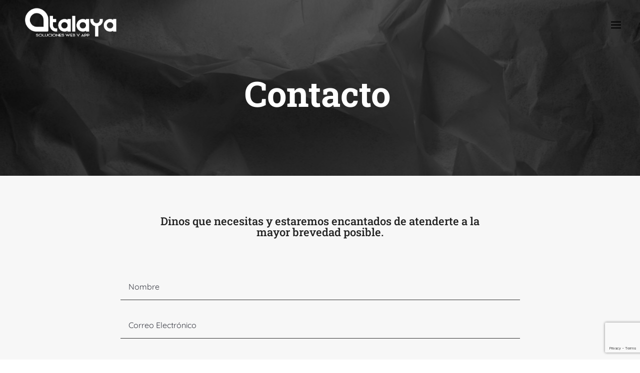

--- FILE ---
content_type: text/html; charset=utf-8
request_url: https://www.google.com/recaptcha/api2/anchor?ar=1&k=6Ld3qH4bAAAAAKD96vur602NKGmcE_zm53cjszJa&co=aHR0cHM6Ly9hdGFsYXlhaXQuY29tOjQ0Mw..&hl=en&v=PoyoqOPhxBO7pBk68S4YbpHZ&size=invisible&anchor-ms=20000&execute-ms=30000&cb=pmyl0gwtmkt
body_size: 48606
content:
<!DOCTYPE HTML><html dir="ltr" lang="en"><head><meta http-equiv="Content-Type" content="text/html; charset=UTF-8">
<meta http-equiv="X-UA-Compatible" content="IE=edge">
<title>reCAPTCHA</title>
<style type="text/css">
/* cyrillic-ext */
@font-face {
  font-family: 'Roboto';
  font-style: normal;
  font-weight: 400;
  font-stretch: 100%;
  src: url(//fonts.gstatic.com/s/roboto/v48/KFO7CnqEu92Fr1ME7kSn66aGLdTylUAMa3GUBHMdazTgWw.woff2) format('woff2');
  unicode-range: U+0460-052F, U+1C80-1C8A, U+20B4, U+2DE0-2DFF, U+A640-A69F, U+FE2E-FE2F;
}
/* cyrillic */
@font-face {
  font-family: 'Roboto';
  font-style: normal;
  font-weight: 400;
  font-stretch: 100%;
  src: url(//fonts.gstatic.com/s/roboto/v48/KFO7CnqEu92Fr1ME7kSn66aGLdTylUAMa3iUBHMdazTgWw.woff2) format('woff2');
  unicode-range: U+0301, U+0400-045F, U+0490-0491, U+04B0-04B1, U+2116;
}
/* greek-ext */
@font-face {
  font-family: 'Roboto';
  font-style: normal;
  font-weight: 400;
  font-stretch: 100%;
  src: url(//fonts.gstatic.com/s/roboto/v48/KFO7CnqEu92Fr1ME7kSn66aGLdTylUAMa3CUBHMdazTgWw.woff2) format('woff2');
  unicode-range: U+1F00-1FFF;
}
/* greek */
@font-face {
  font-family: 'Roboto';
  font-style: normal;
  font-weight: 400;
  font-stretch: 100%;
  src: url(//fonts.gstatic.com/s/roboto/v48/KFO7CnqEu92Fr1ME7kSn66aGLdTylUAMa3-UBHMdazTgWw.woff2) format('woff2');
  unicode-range: U+0370-0377, U+037A-037F, U+0384-038A, U+038C, U+038E-03A1, U+03A3-03FF;
}
/* math */
@font-face {
  font-family: 'Roboto';
  font-style: normal;
  font-weight: 400;
  font-stretch: 100%;
  src: url(//fonts.gstatic.com/s/roboto/v48/KFO7CnqEu92Fr1ME7kSn66aGLdTylUAMawCUBHMdazTgWw.woff2) format('woff2');
  unicode-range: U+0302-0303, U+0305, U+0307-0308, U+0310, U+0312, U+0315, U+031A, U+0326-0327, U+032C, U+032F-0330, U+0332-0333, U+0338, U+033A, U+0346, U+034D, U+0391-03A1, U+03A3-03A9, U+03B1-03C9, U+03D1, U+03D5-03D6, U+03F0-03F1, U+03F4-03F5, U+2016-2017, U+2034-2038, U+203C, U+2040, U+2043, U+2047, U+2050, U+2057, U+205F, U+2070-2071, U+2074-208E, U+2090-209C, U+20D0-20DC, U+20E1, U+20E5-20EF, U+2100-2112, U+2114-2115, U+2117-2121, U+2123-214F, U+2190, U+2192, U+2194-21AE, U+21B0-21E5, U+21F1-21F2, U+21F4-2211, U+2213-2214, U+2216-22FF, U+2308-230B, U+2310, U+2319, U+231C-2321, U+2336-237A, U+237C, U+2395, U+239B-23B7, U+23D0, U+23DC-23E1, U+2474-2475, U+25AF, U+25B3, U+25B7, U+25BD, U+25C1, U+25CA, U+25CC, U+25FB, U+266D-266F, U+27C0-27FF, U+2900-2AFF, U+2B0E-2B11, U+2B30-2B4C, U+2BFE, U+3030, U+FF5B, U+FF5D, U+1D400-1D7FF, U+1EE00-1EEFF;
}
/* symbols */
@font-face {
  font-family: 'Roboto';
  font-style: normal;
  font-weight: 400;
  font-stretch: 100%;
  src: url(//fonts.gstatic.com/s/roboto/v48/KFO7CnqEu92Fr1ME7kSn66aGLdTylUAMaxKUBHMdazTgWw.woff2) format('woff2');
  unicode-range: U+0001-000C, U+000E-001F, U+007F-009F, U+20DD-20E0, U+20E2-20E4, U+2150-218F, U+2190, U+2192, U+2194-2199, U+21AF, U+21E6-21F0, U+21F3, U+2218-2219, U+2299, U+22C4-22C6, U+2300-243F, U+2440-244A, U+2460-24FF, U+25A0-27BF, U+2800-28FF, U+2921-2922, U+2981, U+29BF, U+29EB, U+2B00-2BFF, U+4DC0-4DFF, U+FFF9-FFFB, U+10140-1018E, U+10190-1019C, U+101A0, U+101D0-101FD, U+102E0-102FB, U+10E60-10E7E, U+1D2C0-1D2D3, U+1D2E0-1D37F, U+1F000-1F0FF, U+1F100-1F1AD, U+1F1E6-1F1FF, U+1F30D-1F30F, U+1F315, U+1F31C, U+1F31E, U+1F320-1F32C, U+1F336, U+1F378, U+1F37D, U+1F382, U+1F393-1F39F, U+1F3A7-1F3A8, U+1F3AC-1F3AF, U+1F3C2, U+1F3C4-1F3C6, U+1F3CA-1F3CE, U+1F3D4-1F3E0, U+1F3ED, U+1F3F1-1F3F3, U+1F3F5-1F3F7, U+1F408, U+1F415, U+1F41F, U+1F426, U+1F43F, U+1F441-1F442, U+1F444, U+1F446-1F449, U+1F44C-1F44E, U+1F453, U+1F46A, U+1F47D, U+1F4A3, U+1F4B0, U+1F4B3, U+1F4B9, U+1F4BB, U+1F4BF, U+1F4C8-1F4CB, U+1F4D6, U+1F4DA, U+1F4DF, U+1F4E3-1F4E6, U+1F4EA-1F4ED, U+1F4F7, U+1F4F9-1F4FB, U+1F4FD-1F4FE, U+1F503, U+1F507-1F50B, U+1F50D, U+1F512-1F513, U+1F53E-1F54A, U+1F54F-1F5FA, U+1F610, U+1F650-1F67F, U+1F687, U+1F68D, U+1F691, U+1F694, U+1F698, U+1F6AD, U+1F6B2, U+1F6B9-1F6BA, U+1F6BC, U+1F6C6-1F6CF, U+1F6D3-1F6D7, U+1F6E0-1F6EA, U+1F6F0-1F6F3, U+1F6F7-1F6FC, U+1F700-1F7FF, U+1F800-1F80B, U+1F810-1F847, U+1F850-1F859, U+1F860-1F887, U+1F890-1F8AD, U+1F8B0-1F8BB, U+1F8C0-1F8C1, U+1F900-1F90B, U+1F93B, U+1F946, U+1F984, U+1F996, U+1F9E9, U+1FA00-1FA6F, U+1FA70-1FA7C, U+1FA80-1FA89, U+1FA8F-1FAC6, U+1FACE-1FADC, U+1FADF-1FAE9, U+1FAF0-1FAF8, U+1FB00-1FBFF;
}
/* vietnamese */
@font-face {
  font-family: 'Roboto';
  font-style: normal;
  font-weight: 400;
  font-stretch: 100%;
  src: url(//fonts.gstatic.com/s/roboto/v48/KFO7CnqEu92Fr1ME7kSn66aGLdTylUAMa3OUBHMdazTgWw.woff2) format('woff2');
  unicode-range: U+0102-0103, U+0110-0111, U+0128-0129, U+0168-0169, U+01A0-01A1, U+01AF-01B0, U+0300-0301, U+0303-0304, U+0308-0309, U+0323, U+0329, U+1EA0-1EF9, U+20AB;
}
/* latin-ext */
@font-face {
  font-family: 'Roboto';
  font-style: normal;
  font-weight: 400;
  font-stretch: 100%;
  src: url(//fonts.gstatic.com/s/roboto/v48/KFO7CnqEu92Fr1ME7kSn66aGLdTylUAMa3KUBHMdazTgWw.woff2) format('woff2');
  unicode-range: U+0100-02BA, U+02BD-02C5, U+02C7-02CC, U+02CE-02D7, U+02DD-02FF, U+0304, U+0308, U+0329, U+1D00-1DBF, U+1E00-1E9F, U+1EF2-1EFF, U+2020, U+20A0-20AB, U+20AD-20C0, U+2113, U+2C60-2C7F, U+A720-A7FF;
}
/* latin */
@font-face {
  font-family: 'Roboto';
  font-style: normal;
  font-weight: 400;
  font-stretch: 100%;
  src: url(//fonts.gstatic.com/s/roboto/v48/KFO7CnqEu92Fr1ME7kSn66aGLdTylUAMa3yUBHMdazQ.woff2) format('woff2');
  unicode-range: U+0000-00FF, U+0131, U+0152-0153, U+02BB-02BC, U+02C6, U+02DA, U+02DC, U+0304, U+0308, U+0329, U+2000-206F, U+20AC, U+2122, U+2191, U+2193, U+2212, U+2215, U+FEFF, U+FFFD;
}
/* cyrillic-ext */
@font-face {
  font-family: 'Roboto';
  font-style: normal;
  font-weight: 500;
  font-stretch: 100%;
  src: url(//fonts.gstatic.com/s/roboto/v48/KFO7CnqEu92Fr1ME7kSn66aGLdTylUAMa3GUBHMdazTgWw.woff2) format('woff2');
  unicode-range: U+0460-052F, U+1C80-1C8A, U+20B4, U+2DE0-2DFF, U+A640-A69F, U+FE2E-FE2F;
}
/* cyrillic */
@font-face {
  font-family: 'Roboto';
  font-style: normal;
  font-weight: 500;
  font-stretch: 100%;
  src: url(//fonts.gstatic.com/s/roboto/v48/KFO7CnqEu92Fr1ME7kSn66aGLdTylUAMa3iUBHMdazTgWw.woff2) format('woff2');
  unicode-range: U+0301, U+0400-045F, U+0490-0491, U+04B0-04B1, U+2116;
}
/* greek-ext */
@font-face {
  font-family: 'Roboto';
  font-style: normal;
  font-weight: 500;
  font-stretch: 100%;
  src: url(//fonts.gstatic.com/s/roboto/v48/KFO7CnqEu92Fr1ME7kSn66aGLdTylUAMa3CUBHMdazTgWw.woff2) format('woff2');
  unicode-range: U+1F00-1FFF;
}
/* greek */
@font-face {
  font-family: 'Roboto';
  font-style: normal;
  font-weight: 500;
  font-stretch: 100%;
  src: url(//fonts.gstatic.com/s/roboto/v48/KFO7CnqEu92Fr1ME7kSn66aGLdTylUAMa3-UBHMdazTgWw.woff2) format('woff2');
  unicode-range: U+0370-0377, U+037A-037F, U+0384-038A, U+038C, U+038E-03A1, U+03A3-03FF;
}
/* math */
@font-face {
  font-family: 'Roboto';
  font-style: normal;
  font-weight: 500;
  font-stretch: 100%;
  src: url(//fonts.gstatic.com/s/roboto/v48/KFO7CnqEu92Fr1ME7kSn66aGLdTylUAMawCUBHMdazTgWw.woff2) format('woff2');
  unicode-range: U+0302-0303, U+0305, U+0307-0308, U+0310, U+0312, U+0315, U+031A, U+0326-0327, U+032C, U+032F-0330, U+0332-0333, U+0338, U+033A, U+0346, U+034D, U+0391-03A1, U+03A3-03A9, U+03B1-03C9, U+03D1, U+03D5-03D6, U+03F0-03F1, U+03F4-03F5, U+2016-2017, U+2034-2038, U+203C, U+2040, U+2043, U+2047, U+2050, U+2057, U+205F, U+2070-2071, U+2074-208E, U+2090-209C, U+20D0-20DC, U+20E1, U+20E5-20EF, U+2100-2112, U+2114-2115, U+2117-2121, U+2123-214F, U+2190, U+2192, U+2194-21AE, U+21B0-21E5, U+21F1-21F2, U+21F4-2211, U+2213-2214, U+2216-22FF, U+2308-230B, U+2310, U+2319, U+231C-2321, U+2336-237A, U+237C, U+2395, U+239B-23B7, U+23D0, U+23DC-23E1, U+2474-2475, U+25AF, U+25B3, U+25B7, U+25BD, U+25C1, U+25CA, U+25CC, U+25FB, U+266D-266F, U+27C0-27FF, U+2900-2AFF, U+2B0E-2B11, U+2B30-2B4C, U+2BFE, U+3030, U+FF5B, U+FF5D, U+1D400-1D7FF, U+1EE00-1EEFF;
}
/* symbols */
@font-face {
  font-family: 'Roboto';
  font-style: normal;
  font-weight: 500;
  font-stretch: 100%;
  src: url(//fonts.gstatic.com/s/roboto/v48/KFO7CnqEu92Fr1ME7kSn66aGLdTylUAMaxKUBHMdazTgWw.woff2) format('woff2');
  unicode-range: U+0001-000C, U+000E-001F, U+007F-009F, U+20DD-20E0, U+20E2-20E4, U+2150-218F, U+2190, U+2192, U+2194-2199, U+21AF, U+21E6-21F0, U+21F3, U+2218-2219, U+2299, U+22C4-22C6, U+2300-243F, U+2440-244A, U+2460-24FF, U+25A0-27BF, U+2800-28FF, U+2921-2922, U+2981, U+29BF, U+29EB, U+2B00-2BFF, U+4DC0-4DFF, U+FFF9-FFFB, U+10140-1018E, U+10190-1019C, U+101A0, U+101D0-101FD, U+102E0-102FB, U+10E60-10E7E, U+1D2C0-1D2D3, U+1D2E0-1D37F, U+1F000-1F0FF, U+1F100-1F1AD, U+1F1E6-1F1FF, U+1F30D-1F30F, U+1F315, U+1F31C, U+1F31E, U+1F320-1F32C, U+1F336, U+1F378, U+1F37D, U+1F382, U+1F393-1F39F, U+1F3A7-1F3A8, U+1F3AC-1F3AF, U+1F3C2, U+1F3C4-1F3C6, U+1F3CA-1F3CE, U+1F3D4-1F3E0, U+1F3ED, U+1F3F1-1F3F3, U+1F3F5-1F3F7, U+1F408, U+1F415, U+1F41F, U+1F426, U+1F43F, U+1F441-1F442, U+1F444, U+1F446-1F449, U+1F44C-1F44E, U+1F453, U+1F46A, U+1F47D, U+1F4A3, U+1F4B0, U+1F4B3, U+1F4B9, U+1F4BB, U+1F4BF, U+1F4C8-1F4CB, U+1F4D6, U+1F4DA, U+1F4DF, U+1F4E3-1F4E6, U+1F4EA-1F4ED, U+1F4F7, U+1F4F9-1F4FB, U+1F4FD-1F4FE, U+1F503, U+1F507-1F50B, U+1F50D, U+1F512-1F513, U+1F53E-1F54A, U+1F54F-1F5FA, U+1F610, U+1F650-1F67F, U+1F687, U+1F68D, U+1F691, U+1F694, U+1F698, U+1F6AD, U+1F6B2, U+1F6B9-1F6BA, U+1F6BC, U+1F6C6-1F6CF, U+1F6D3-1F6D7, U+1F6E0-1F6EA, U+1F6F0-1F6F3, U+1F6F7-1F6FC, U+1F700-1F7FF, U+1F800-1F80B, U+1F810-1F847, U+1F850-1F859, U+1F860-1F887, U+1F890-1F8AD, U+1F8B0-1F8BB, U+1F8C0-1F8C1, U+1F900-1F90B, U+1F93B, U+1F946, U+1F984, U+1F996, U+1F9E9, U+1FA00-1FA6F, U+1FA70-1FA7C, U+1FA80-1FA89, U+1FA8F-1FAC6, U+1FACE-1FADC, U+1FADF-1FAE9, U+1FAF0-1FAF8, U+1FB00-1FBFF;
}
/* vietnamese */
@font-face {
  font-family: 'Roboto';
  font-style: normal;
  font-weight: 500;
  font-stretch: 100%;
  src: url(//fonts.gstatic.com/s/roboto/v48/KFO7CnqEu92Fr1ME7kSn66aGLdTylUAMa3OUBHMdazTgWw.woff2) format('woff2');
  unicode-range: U+0102-0103, U+0110-0111, U+0128-0129, U+0168-0169, U+01A0-01A1, U+01AF-01B0, U+0300-0301, U+0303-0304, U+0308-0309, U+0323, U+0329, U+1EA0-1EF9, U+20AB;
}
/* latin-ext */
@font-face {
  font-family: 'Roboto';
  font-style: normal;
  font-weight: 500;
  font-stretch: 100%;
  src: url(//fonts.gstatic.com/s/roboto/v48/KFO7CnqEu92Fr1ME7kSn66aGLdTylUAMa3KUBHMdazTgWw.woff2) format('woff2');
  unicode-range: U+0100-02BA, U+02BD-02C5, U+02C7-02CC, U+02CE-02D7, U+02DD-02FF, U+0304, U+0308, U+0329, U+1D00-1DBF, U+1E00-1E9F, U+1EF2-1EFF, U+2020, U+20A0-20AB, U+20AD-20C0, U+2113, U+2C60-2C7F, U+A720-A7FF;
}
/* latin */
@font-face {
  font-family: 'Roboto';
  font-style: normal;
  font-weight: 500;
  font-stretch: 100%;
  src: url(//fonts.gstatic.com/s/roboto/v48/KFO7CnqEu92Fr1ME7kSn66aGLdTylUAMa3yUBHMdazQ.woff2) format('woff2');
  unicode-range: U+0000-00FF, U+0131, U+0152-0153, U+02BB-02BC, U+02C6, U+02DA, U+02DC, U+0304, U+0308, U+0329, U+2000-206F, U+20AC, U+2122, U+2191, U+2193, U+2212, U+2215, U+FEFF, U+FFFD;
}
/* cyrillic-ext */
@font-face {
  font-family: 'Roboto';
  font-style: normal;
  font-weight: 900;
  font-stretch: 100%;
  src: url(//fonts.gstatic.com/s/roboto/v48/KFO7CnqEu92Fr1ME7kSn66aGLdTylUAMa3GUBHMdazTgWw.woff2) format('woff2');
  unicode-range: U+0460-052F, U+1C80-1C8A, U+20B4, U+2DE0-2DFF, U+A640-A69F, U+FE2E-FE2F;
}
/* cyrillic */
@font-face {
  font-family: 'Roboto';
  font-style: normal;
  font-weight: 900;
  font-stretch: 100%;
  src: url(//fonts.gstatic.com/s/roboto/v48/KFO7CnqEu92Fr1ME7kSn66aGLdTylUAMa3iUBHMdazTgWw.woff2) format('woff2');
  unicode-range: U+0301, U+0400-045F, U+0490-0491, U+04B0-04B1, U+2116;
}
/* greek-ext */
@font-face {
  font-family: 'Roboto';
  font-style: normal;
  font-weight: 900;
  font-stretch: 100%;
  src: url(//fonts.gstatic.com/s/roboto/v48/KFO7CnqEu92Fr1ME7kSn66aGLdTylUAMa3CUBHMdazTgWw.woff2) format('woff2');
  unicode-range: U+1F00-1FFF;
}
/* greek */
@font-face {
  font-family: 'Roboto';
  font-style: normal;
  font-weight: 900;
  font-stretch: 100%;
  src: url(//fonts.gstatic.com/s/roboto/v48/KFO7CnqEu92Fr1ME7kSn66aGLdTylUAMa3-UBHMdazTgWw.woff2) format('woff2');
  unicode-range: U+0370-0377, U+037A-037F, U+0384-038A, U+038C, U+038E-03A1, U+03A3-03FF;
}
/* math */
@font-face {
  font-family: 'Roboto';
  font-style: normal;
  font-weight: 900;
  font-stretch: 100%;
  src: url(//fonts.gstatic.com/s/roboto/v48/KFO7CnqEu92Fr1ME7kSn66aGLdTylUAMawCUBHMdazTgWw.woff2) format('woff2');
  unicode-range: U+0302-0303, U+0305, U+0307-0308, U+0310, U+0312, U+0315, U+031A, U+0326-0327, U+032C, U+032F-0330, U+0332-0333, U+0338, U+033A, U+0346, U+034D, U+0391-03A1, U+03A3-03A9, U+03B1-03C9, U+03D1, U+03D5-03D6, U+03F0-03F1, U+03F4-03F5, U+2016-2017, U+2034-2038, U+203C, U+2040, U+2043, U+2047, U+2050, U+2057, U+205F, U+2070-2071, U+2074-208E, U+2090-209C, U+20D0-20DC, U+20E1, U+20E5-20EF, U+2100-2112, U+2114-2115, U+2117-2121, U+2123-214F, U+2190, U+2192, U+2194-21AE, U+21B0-21E5, U+21F1-21F2, U+21F4-2211, U+2213-2214, U+2216-22FF, U+2308-230B, U+2310, U+2319, U+231C-2321, U+2336-237A, U+237C, U+2395, U+239B-23B7, U+23D0, U+23DC-23E1, U+2474-2475, U+25AF, U+25B3, U+25B7, U+25BD, U+25C1, U+25CA, U+25CC, U+25FB, U+266D-266F, U+27C0-27FF, U+2900-2AFF, U+2B0E-2B11, U+2B30-2B4C, U+2BFE, U+3030, U+FF5B, U+FF5D, U+1D400-1D7FF, U+1EE00-1EEFF;
}
/* symbols */
@font-face {
  font-family: 'Roboto';
  font-style: normal;
  font-weight: 900;
  font-stretch: 100%;
  src: url(//fonts.gstatic.com/s/roboto/v48/KFO7CnqEu92Fr1ME7kSn66aGLdTylUAMaxKUBHMdazTgWw.woff2) format('woff2');
  unicode-range: U+0001-000C, U+000E-001F, U+007F-009F, U+20DD-20E0, U+20E2-20E4, U+2150-218F, U+2190, U+2192, U+2194-2199, U+21AF, U+21E6-21F0, U+21F3, U+2218-2219, U+2299, U+22C4-22C6, U+2300-243F, U+2440-244A, U+2460-24FF, U+25A0-27BF, U+2800-28FF, U+2921-2922, U+2981, U+29BF, U+29EB, U+2B00-2BFF, U+4DC0-4DFF, U+FFF9-FFFB, U+10140-1018E, U+10190-1019C, U+101A0, U+101D0-101FD, U+102E0-102FB, U+10E60-10E7E, U+1D2C0-1D2D3, U+1D2E0-1D37F, U+1F000-1F0FF, U+1F100-1F1AD, U+1F1E6-1F1FF, U+1F30D-1F30F, U+1F315, U+1F31C, U+1F31E, U+1F320-1F32C, U+1F336, U+1F378, U+1F37D, U+1F382, U+1F393-1F39F, U+1F3A7-1F3A8, U+1F3AC-1F3AF, U+1F3C2, U+1F3C4-1F3C6, U+1F3CA-1F3CE, U+1F3D4-1F3E0, U+1F3ED, U+1F3F1-1F3F3, U+1F3F5-1F3F7, U+1F408, U+1F415, U+1F41F, U+1F426, U+1F43F, U+1F441-1F442, U+1F444, U+1F446-1F449, U+1F44C-1F44E, U+1F453, U+1F46A, U+1F47D, U+1F4A3, U+1F4B0, U+1F4B3, U+1F4B9, U+1F4BB, U+1F4BF, U+1F4C8-1F4CB, U+1F4D6, U+1F4DA, U+1F4DF, U+1F4E3-1F4E6, U+1F4EA-1F4ED, U+1F4F7, U+1F4F9-1F4FB, U+1F4FD-1F4FE, U+1F503, U+1F507-1F50B, U+1F50D, U+1F512-1F513, U+1F53E-1F54A, U+1F54F-1F5FA, U+1F610, U+1F650-1F67F, U+1F687, U+1F68D, U+1F691, U+1F694, U+1F698, U+1F6AD, U+1F6B2, U+1F6B9-1F6BA, U+1F6BC, U+1F6C6-1F6CF, U+1F6D3-1F6D7, U+1F6E0-1F6EA, U+1F6F0-1F6F3, U+1F6F7-1F6FC, U+1F700-1F7FF, U+1F800-1F80B, U+1F810-1F847, U+1F850-1F859, U+1F860-1F887, U+1F890-1F8AD, U+1F8B0-1F8BB, U+1F8C0-1F8C1, U+1F900-1F90B, U+1F93B, U+1F946, U+1F984, U+1F996, U+1F9E9, U+1FA00-1FA6F, U+1FA70-1FA7C, U+1FA80-1FA89, U+1FA8F-1FAC6, U+1FACE-1FADC, U+1FADF-1FAE9, U+1FAF0-1FAF8, U+1FB00-1FBFF;
}
/* vietnamese */
@font-face {
  font-family: 'Roboto';
  font-style: normal;
  font-weight: 900;
  font-stretch: 100%;
  src: url(//fonts.gstatic.com/s/roboto/v48/KFO7CnqEu92Fr1ME7kSn66aGLdTylUAMa3OUBHMdazTgWw.woff2) format('woff2');
  unicode-range: U+0102-0103, U+0110-0111, U+0128-0129, U+0168-0169, U+01A0-01A1, U+01AF-01B0, U+0300-0301, U+0303-0304, U+0308-0309, U+0323, U+0329, U+1EA0-1EF9, U+20AB;
}
/* latin-ext */
@font-face {
  font-family: 'Roboto';
  font-style: normal;
  font-weight: 900;
  font-stretch: 100%;
  src: url(//fonts.gstatic.com/s/roboto/v48/KFO7CnqEu92Fr1ME7kSn66aGLdTylUAMa3KUBHMdazTgWw.woff2) format('woff2');
  unicode-range: U+0100-02BA, U+02BD-02C5, U+02C7-02CC, U+02CE-02D7, U+02DD-02FF, U+0304, U+0308, U+0329, U+1D00-1DBF, U+1E00-1E9F, U+1EF2-1EFF, U+2020, U+20A0-20AB, U+20AD-20C0, U+2113, U+2C60-2C7F, U+A720-A7FF;
}
/* latin */
@font-face {
  font-family: 'Roboto';
  font-style: normal;
  font-weight: 900;
  font-stretch: 100%;
  src: url(//fonts.gstatic.com/s/roboto/v48/KFO7CnqEu92Fr1ME7kSn66aGLdTylUAMa3yUBHMdazQ.woff2) format('woff2');
  unicode-range: U+0000-00FF, U+0131, U+0152-0153, U+02BB-02BC, U+02C6, U+02DA, U+02DC, U+0304, U+0308, U+0329, U+2000-206F, U+20AC, U+2122, U+2191, U+2193, U+2212, U+2215, U+FEFF, U+FFFD;
}

</style>
<link rel="stylesheet" type="text/css" href="https://www.gstatic.com/recaptcha/releases/PoyoqOPhxBO7pBk68S4YbpHZ/styles__ltr.css">
<script nonce="iiGah0LXIoPROnAsN6Gsvg" type="text/javascript">window['__recaptcha_api'] = 'https://www.google.com/recaptcha/api2/';</script>
<script type="text/javascript" src="https://www.gstatic.com/recaptcha/releases/PoyoqOPhxBO7pBk68S4YbpHZ/recaptcha__en.js" nonce="iiGah0LXIoPROnAsN6Gsvg">
      
    </script></head>
<body><div id="rc-anchor-alert" class="rc-anchor-alert"></div>
<input type="hidden" id="recaptcha-token" value="[base64]">
<script type="text/javascript" nonce="iiGah0LXIoPROnAsN6Gsvg">
      recaptcha.anchor.Main.init("[\x22ainput\x22,[\x22bgdata\x22,\x22\x22,\[base64]/[base64]/[base64]/[base64]/[base64]/UltsKytdPUU6KEU8MjA0OD9SW2wrK109RT4+NnwxOTI6KChFJjY0NTEyKT09NTUyOTYmJk0rMTxjLmxlbmd0aCYmKGMuY2hhckNvZGVBdChNKzEpJjY0NTEyKT09NTYzMjA/[base64]/[base64]/[base64]/[base64]/[base64]/[base64]/[base64]\x22,\[base64]\\u003d\x22,\x22woYVPzk/w7VAYMK7w5RcwpHCvsKuGVvCqMKOWisow40iw61NSTPCvMOvGkPDuT0WCDwNaBIYwod8WjTDjBPDqcKhKDh3BMKALMKSwrV1WhbDgH3CkGI/w5YFUHLDpsOVwoTDrj7Dr8OKccOvw4c9GjdVKh3Dsy1CwrfDgMOUGzfDhMKPLARALcOAw7HDjsKyw6/CiBjChcOeJ2DCrMK8w4wcwovCnh3CksOqM8Opw68CO2EUwovChRhwRwHDgCUBUhAjw6AZw6XDuMOdw7UENAcjOQ40wo7DjWLChHo6OcKBECTDtMOncATDgjPDsMKWfSBndcK3w7TDnEoKw6bChsOdesOgw6fCu8ORw4dYw7bDlcKGXDzCm0RCwr3Dh8O/[base64]/Ch8O+w71TeMKsRmLCmD3DjjnClsKBCwZfY8Ojw4PCtRPCoMOxwo3Ds39DaVvCkMO3w5bChcOvwpTCnxFYwofDrsOhwrNDw7Qpw54FEGs9w4rDvcKOGQ7CgMOWRj3Dtn7DksOjBk5zwok6wq5fw4dpw7/DhQs3w6YaIcO8w5QqwrPDtxduTcObwqzDu8OsB8OVaARIZWwXURTCj8OvccONCMO6w7Y/dMOgIcOlecKIHMK3wpTCsQfDuwV8YBbCt8KWdTDDmsOlw5HCksOFUiDDkMOpfB12Rl/DmWpZwqbCgsKUdcOUVcOcw73DpzvCgHBVw5fDmcKoLBbDmEcqUSLCjUoxJCJHcnbCh2Ziwp4OwokITxVQwohCLsK8ccKOM8OawpHCgcKxwq/Cn1rChD5kw59Pw7wROjnClG/CpVMhKcOWw7siYFLDi8O4T8KJBcKwa8KxEMOTw6nDqlLChHvDh0U3McK7YMOqGcOYw4VYDSN7w4xPaQREasO+ZDdPNMKtZWk7w5zCqD8mZzJiPsOAwqsqUiPCrsOOMMO2wp3DnjY4T8Ohw5gFQ8O5aToKwrFCQB/[base64]/[base64]/[base64]/Dt8Oew7QzwrZYw68WNhrCnMK6F8KROcO1cEbDoWLDoMK8w6/Dv3AAwr9nw7nDn8OwwqYpwqfCksKSe8KAe8KZE8KuYlPDhXNXwobDl2VnagbCkMOAY0lGEMOPCsKsw4dSb17Du8KXCMOIXybDiXbCqcKdw7DCq05HwpUawp1Aw6fDrgXCusK/[base64]/w7t0ACl5RcOfwpTCp8O+w4fCmzbCnBs+CMKFW8KYVcKpwq/CjsO8DjXDsXJ9AxnDhcOvCcOIKUs/VsOcRl7DlcKCLcKGwpTClMOvO8KYw6TDh17DrCfDq17CrsO/wpTDs8KueTQwR0wRKQrCo8Kdw4jDtcKww7vDkMKKasOqH2x8XkAwwo56YMOBMw7DtcKywrk0w5/CtnUzwqTCjcK5wrbCmgXDnMK9wrLCtcOzwrhVwrRjLcKywqHDlsK6NsOXOMOuwpDCs8O7IHbChzPDrEHCh8OIw6ciG0dOMcK3wqIyN8KGwpnDsMO9SA7DkcO+VcO0woTCuMKuTMK8aA8CXnXCv8OnW8O6RExMw6DCoikDDcOzPSNzwr/Du8O/YHnDmsKTw5dWOcKRMsK3wqdRw6o+PMKfw6UzaF1NczkvM3nCscK/FcKnMVjDv8KVLMKeXX8AwpnCg8OjYcOZPiPCscOCw5IaI8Klw55fw7ghSzJXaMOoJEbDvifCksKBXsOoKCTDosO5wqhFwqgLwoXDj8OvwrzDoXwkw4w/wqk9L8KuBsOBWisKI8K3w4DCgyh3W3zDo8K0ejl8YsK4BRk9wq1ICmrCgsKIcsKjSzbDik7Cn2g8GMOQwqQmWVEJPkfDs8OnHi/ClsOXwqV/EcKfwpXDvMOPTcOiWcK9wrLCvcKjwqjDjzBWw5vDjsOWZsK9ScO1dMKNGDzDi0XDlcKRDMOxOmUIwr5/w6/CuBfDtTAzHsK2S2jCu3oRwr8XDF3DhRHCq1HCv3rDtcOCwqnDpMOowpHCly3DsmnDlsOnwrhCIMKcwpk5w7XCm29Iw4Z2MyrDonTDhMKRwqkHJ0rChXLDk8K7T2rDtAsVA2x/wqtZEMOFw7rCmsOpP8KcHzsHeCQVw4UTw7DCtMK4A2Y1BcOpw4g2w7UOSF0nPV/DmsK/aVAxWgTDsMOpw7nDv3fCp8O6PjxLAUvDncKlLEnCu8OowpbDij/DrygLSMKmw5J9w5PDpT96wonDhlIxGcOkw4h3w4Jrw7VxNcKmbMOEJsO+fMKcwoImwrkxw60CW8KrBMO6V8KSwp/[base64]/DlcOKI8KIwplLacKNeBrDjMK/[base64]/[base64]/CpVZFwo0ew7x6wqnDuMO9w6k8KMKjGVIPdEnChhlHw6Z2C3tiw6HCuMKtw5DDoXsSwoPChMOROx/DhsOzw5HDl8K6wprDrC7CocKMTMK9TsKLwrrCs8KtwrrClMKXw5TCqMK/[base64]/CisOZwrlvw4kLw7rDjxvDmDVxQ3PCs8Ouw4PCuMK5E8OGw4fDnnbDhcK0QMKoAFcLwpPCt8OYE3oBScK8cBkWw6ggwokhwrw4T8O2MXbCqcOnw5I2S8OlSCd/w7EIwrLCjTlFUcOQA0zCr8KpEnDCmcOKHjcXwrEaw7o1VcKPw5rCnsOTGcOfcQkFw5fDvMOFw68vE8KPwowHw6LDr2RXcsOaUwbDjcOrNyjDgHLCt37CicKrw73CjcOiCW/DlcOQeA8Twpt/UD5YwqJabWXCqSbDgAAVNMOQZMKrw6/[base64]/DrW9mwpt1wpcwwpEUwpFwwpc1aS/[base64]/JcKqw5jCsQ8xHHjDiRAiEWjDrX1rwonCk8Ohwq9+aBlJMMOqwovCmsOScsOpwp1PwqMSPMOqwrANXcKUNUIhGHVEwonDr8OswqHCqMOfABw1wrITUMKLZD7CoEXCgMK/wq4gIHQYwrVuw7d2E8OCBcOjw7cuTlRgQRnCocO4ZcOEWMKCF8OKw70RwoctwpnDicKSw6oXfGDDiMKBwow1J2vCuMObwrXDjcKow7dfwqQQQUbDlCPCkRfCs8Onw5DCmRIvTMKfwpTDiXRAFTXDmwh2wqJsV8ObAVlNcGbCs2dCw5djw4/DqAnDg3IJwo5vMVfCsjjCqMO0wq1VRWTCkcKaw6/Cr8Kkw6BgVMKhXA/Ds8KNEhBBwqAYCCgxGMO6HMOXOUHDh2kKB0rDqUN0wpFqf0bCiMO8JsOWwqzDhmTCqMKxw4LDuMKfZgZxwpDCkcKzw6BHwoNuIMKvTcO1ZsKlwpEpwprCukPDqMO1BxHDqk7CnsKMPQPDg8OtR8OpwojCpMOsw6xwwqFfPW/DuMOkZh4RwpbCtBHCs1/Cn0oxFzdgwr3DohMWaWbCkGrDrcOZfBFvw7NnNSYmVMKnAsOkIX/ChXzDmcOXw6A9w4JwbFp4w4giw7vCvTrCs2EXLMOLJHkGwp5NPcKYMMOnw6LChzVIwqpEw4nCmVPCt2/DqMO7BmPDmGPCjU1Kw6gHBy/CiMK3wq8oUsOlw7HDl3rClAvChDthQsKKLsOJVcKQNQEsAiRRwr01wqLDmwwpRMONwrDDqcOxwoUTVsKTOMKJw7ZMw548AMKBwr3DjQ7DvgvCqsOCSRbCt8KOC8Kiwq3CszJAGnvDrCXCjcOOwotaH8ObFcKew6FvwoZzUVPCkcOSFMKtCwd8w5TDoXREw5Z2cH/[base64]/[base64]/DnD84w6jDlMO4UgHDjcOhw5HCrcOUXhsLwpfCnx8NPGcmw5zDh8OJwqjCmWhzB2/DpRXDkcKdK8KPPSZlw6HDj8KWBsKMwrdMw7Rbw5/CpGDClmMxEQDCj8KAXsK+w7xpw5bDjFTDvAQRw7LCnCPCmMO+NQErABIZYF7DqCJZwprCkzbDscOOw5fCtyTDuMOpOcKRwozCosKWI8OaFSzDrQ8sYsOnZ3zDtsKsY8KRE8Oyw6vDnsKRwpwiwrHCjm3CghJZdSxCWQDDoXrDrcOYe8Oiw6/DjMKQwqrCl8OMwpspf2Q5BBAAQHIjYsOdwo/CnyzDtVU/wqFqw7bDhsO1w5QEw7/DtcKtTwwGw7g0MsKtAR/CpcOjGsKsOm9yw7bDszTDncKYQGIzT8OowqvDlhgMwprDqcO/w41Nw5vCuxpkDMKzSMKYB23DkcKfakpdw51Gf8O5X3jDtGMqwos9wqwSwrlWQifCqzXCjCzCtSTDm0vDpsOMFntQdTlhwqrDsWYEwqDCn8OEw6YqwozDqsOHUHQHw7BMw6RMOsKhGnTCsm/[base64]/Ct8KCw7ZidsKTBcOIaMKPGlpdwp9Wwp7Dj8Oaw4vCnB3Cl0phO2Yyw5nDjj05w6MIUcK7wrAtSsOsGkRCalkDasKSwpzChiANLMK3wo1mRMOIMcKRwoDDh1kJw5DCqcK9wqBuw5RFVMOJwo/ChSfCsMKQwrXDusKLRMKAeinDnhfCrhfDi8KLwrPChsOTw74Zwokew7fDu07ChcOswoLChFXDhMKMLUAwwr8/w54vccKbwrsdWsKrw6zDlDLDgSTDqD4hwpBswpzDmEnCiMOLSsOEwpnCrMKGw7QlGzvDjUpywoprw4Bew5g3wrlhBcO0BR/ClsKPw4/[base64]/DoGZvwp4dwr3CssOpX8KswqvCqwYeICJTeMKcwo1MaCkPwpp1YcKSwqvClMKuBU/DucOSXsKYf8KXBW0AwpTCp8O0Ul/CjMOJBhnCgMO4T8KWwopmQBzCisKBwqrDkMOGYMKdw4o0w7AgKycQN15ow7rCj8OUQnplJcOow4zCvsOTwqJ5wqXCplxxEcKdw4UlCTbCqMKvw5XDum3DpCXDusKaw7RNX0BVw7EHwrDDm8KSw5cGwqHDkxZmw4/CusOADGFbwqtsw4E/w7IEwrEPEcO/w7ZVVXQgNkjCtXsZHkUGwqHCglxjF0DDmw3DhcKOKsOTZWnCrV9oa8KJwrTCrD8KwqrCtRHCtsK9F8Kfb04BY8OVwq9OwqZAccOPU8O3HS/DscKZelUTwp7CpH1SLsOew4/ChMOIwpDCtMKrw6x3woAZwrhNw4lEw5TCqHhjwq4xECXCrMOSXsOtwpEBw7fDmCI8w5lJw77DvnDCrj3CmcKtwpNHPMOLIsKfWirCt8KLccK0w702w57CtR4xwrAPLzrDljRCwp8REEYeZV3Do8OswpPCo8OOJipGwpzCqlRlS8O0PRxZw4FAwrLCn1/CmHTDrkzCj8OowpsTwqhSwr/CksOGfsOVfwnCmMKowrEYwphJw6Zdw7pPw4ohwqJvw7IYBW9xw5wgJUsaVjDCrWIqw5vDkMKhwr/Ct8K2ccOwOsObw5ZJwp5DdWnCiSIdMXcPwpHDsgoFwr/[base64]/w5vCtkvCl8Kxw5rChh49TcKydVsXdMObAcOkworDrsOCw4Iyw5DCp8OoVVTDlmZtwrnDo3VURMK+wqN4wqXCiiLCgmp+cj0awqLDqcOCw4VOwpE4wpPDpMKWFDTDjsKlwrt/wrk2DcOnQSfCmsObwrfCjcO7wr3DgUgsw6HCkzFjwo4fQUHChMOBM3NxXCtlCMOKacKhGGp2FMO0w5jDsXF8wpcmGm/DoXRYw6zChSnDm8KKDytgwrPCv1RVw7/CikFYf1vDoBfCnjjClsObwoHDi8OyYGXDpwHDj8KbHDRXw7bChXBFwpYBRsKkAMOfRBQkw59IesKHIkgAwrsCwrzDhMOvMMK4ZgvCkSHCjxXDj2fDm8OAw4nDrsOGwrNIHMOZZApFZncvIhzCtm/CnDbDk3LDjWVAIsK/GMObwoTCqxrDh0LDpcOATDjDpsO2OMOvwojCmcKbXMOdTsKjw4clYl8Dw6PCiSTCrsKFwqPCiRXClyXDkzNkw7HCrcOqwoANJMKBw6nCqGjDm8OxNwrDnsOIwrQ/[base64]/DrcOBMjDDl8OiwrbCqSLDphJOYhksA2zCqmvCi8KzXQpcwr/[base64]/CvjYBw4PDgsOSSMKpwoJHHmU4wr9Bw5LCgcOawovCuz7CtMObcjzDvsOwwpPDkFQPw5R9wpBqBcKrwoJRwonChyhqR2N4w5fDh0XCvGM1wqEvwr3DnMKaNMK4w6knw6hxbcODw4tLwpsWw6/Do1HCucKOw7FFNA5pw6BpJl7Dll7DrAh7Cgc6w6RJBUZgwqEBPcOCXMKFwoTDnknDkcOFwrXCh8K0wqdkUnzCsQJLwosdI8O0wq7ClFV3IkjChsKyPcOBJCgHw4PDt3PCjU0EwoNtw7/[base64]/Ct8O/[base64]/DgwjDukdjwrNzw4oAw5ITXjbCl8KXY8OAwrbCscOawqR7wqpKOQoSDhNECgvDsiYdfMOEw4vClBd+KgTDtXEWR8Kuw6rDo8K6c8Ovw6tZw6xmwrXCrQZ/w6hSO1ZKCiVKE8OyDcOPwq5Gw7rDm8KPwp0MLcKewoVQEMOVwpMuKh0DwrZmw4nCrcOhCcKawrHDu8Oiw6bCvsOFQmwMPxvCiQpaM8OiwpzDjBbCkyTDjQPCvsOswrh2DCPDuEPDucKrZMOmw7gzw6dTw5/CocODwp9RdRPCtjx9WhgEwo/Du8K5A8OXwo7CtBFWwqwSKznDjcO+RcOkNcKzWcKOw7HDh0pUw73Cg8KJwr5Rwr/CkUbDq8K5acO4w6VXwqnCpCTCh2oRQzbCvsKyw4NoYFzCvF3Dp8KMVmDDhA84PhTDsAzDkcKQw6VkcTNNU8O8w4/[base64]/CuUTDjjvDssO4w4fDpGAKw57Do8KAwonDnCzCvcK0w7rDgcOWd8KiMg0RA8OeRUhABlwnwp0lw4zDrULCgnLDh8O2IwXDv0vCn8OEDMKTwonChMOsw6Muw7jDuUrCgDw/VEk4w6PDhjjDtsO/[base64]/Di8KEwpHDihQgC8OCB8KXCHbDpxvClAI4JjTDkRRTNsOdSSrDicOFwo1+PXrCqDXDogbCm8OeHsKrfMKpwpzDrsKcwoQyFVhBwrHCrcOJCsO1NxQNwoIew6HDuyEqw5zCscK6wo7CucOyw68/SXQtBMKPf8Kfw5bCucOPKUvDosKOw79cKMKMwrMGw643w6vDuMOkJ8KHenp2R8KAUTbCqcOMIk1zwo0XwoZoJcOWb8KZOBxSw5xDw6nCrcKfOw/[base64]/fhrCsgEHwolow4vCtC/CqTgpwqfDqsKWw48Xwq/[base64]/CsinCn0jCvRnCs8OuwqPDrMKzBcObw45gCMOSw4wMwodjQ8OzNBbCtQNlwqLDoMKcw7HDl17CmxLCtjNDPsOETcKIMFzDpMOtw49Lw6IGfx7DlCDCocKKw63Cr8KiwozDuMKcwpbCq2jDiHguIDbDugYzw4rDksKsCzo2DjIow5/CssO+woA4fcO3HsOzJmwywrfDgcOqwrDCj8KdSQ7CrMKIwoYow6LDsipoLsKFw4ZwCzPDhcOxN8O3OgrCp0NWF1hCS8KFa8Oewp9bA8KLwofDgj5Hw47DvcOTw7rDvsKew6HDq8KFcMKfQMO4w7p6WMKqw55UOMOyw47CkMK1YMOCwq8oIsK2woxqwpvCjsKVBMOIBl/[base64]/[base64]/SsKjM8K/woLCrcKAFTnChRxCw4HCp8Kgw67Dr8OIwo0Fw7sjwr7CmsOiw4jDksKJJsK3QCLDu8OBF8OIdGbDl8O6OlDClMOjZXDCh8K3QsO/csOTwrAPw60KwpFAwpvDgSnCsMOlV8Ojw7PDmwXDrFw+FSXCvF1UVWLDv3zCvlbDtj/[base64]/Cnj7DmzNDw4gAw4LCt3TDmcK6wrRkVkAzbMKvw7PCgcKVw7PDpsOHw4LCiGkvZ8K6w4l/w5TCscKVLkh3w7nDiFV/U8K3w73CmcO+H8Kiwp0RMcKOLsKlLjRbw4IbX8O5w5bDiFTCgcOGTWcGUBJGw4LCuxsKwo7DvQELbsKQwr4jUMKQwpXClXLDkcOjw7bDsg1BdSPDk8OnaH3DoVAEIRfChsKlwpTDq8ORw7DChGzCmMOHDR/CoMOMwo8yw6bCpVBtw4ZdLMKtT8OgwqvDgsKbaFhAw7TDnQBMcz13UsKdw4RGTMO/wrbDg3bDjwo2XcOUGT/CncO3wpDDjsKTwp/[base64]/w6rCgilkcsOWwqxOUcOJw4IUEcKEw4XDnhQ/[base64]/[base64]/ClFjDhh8zY081Fi3DhsOjw5jCnUjChjo0aA9nwoElOW4LwoHCtsKjwoVAw5xRw7XDsMK6wocqw6sewqPDgTvCmSHDhMKowoLDvW7Dj2nCg8OAwoUtw5waw4RRHsOywr/[base64]/wq/ClCfDnQ/[base64]/wotnwrkMw4RGwropD0HDsRjDi8KzJMOkw6Q6bcKwwqLCoMOAwrBvwoYzSCIywr7Du8K8LCxHVDPClMK7w70nw6FvfkE5wq/CncOAwpLCjHLDrMKtw4x0IcKHG3Nlcj1jwpDDqWnCicOQccOCwrMjwoNWw6hAbF/Ch2pYPmVOfAjCrTPDhcKNwoU1woXDlcKTGsKAwoF3w4jDhHHDty/DtjRKcnhLFcOeEDF6wrbCuw9wLsOIwrBeBXfDn3Nlwowcw6RFBgjDiGYGw7LDi8K0wpxSVcKjw50Rbh/Cnih7DVBawrzCisKcSmEQw4zDscK+wrHDusOjLcKpwrjDncKOw7llw7fDn8OSw7suwpzCl8OWw6DDkjJgw7PCvj3DgsKMYkrCml/Dp03CpmJ2E8OvYFPDvStGw7lEw7ljwqPDmGw8wqh+wpHCmcKVw61Aw57DjsK7CWprO8KgKsODAMKgw4bChlDCiXXCvR82wp/ClGDDoFMdbMKDw5TCvcKFw4DDhMOMw6PDtcKdNMK3wqvDilTDjB/DmMOtYcKAHMKPIAtLw7jDs2nDq8O2L8OjbcK/BCUzW8OmR8OjYwbDqxl/WMK1wqjDk8Kpw4XDpnUSw7F2wrcfwoxOwp3CgDbDggMUw5TDm1vCpMO/ezoMw6hww4IhwoUiHMKgwrIYHsKUwqnChcK3bMKlbjVew67Cl8K5PR1qGm/CncKkw6LCvSfDjSzCvMKQOGjDj8Omw57CkyE1WsOJwqgZbXI+fsOlwrzDkBPDtioEwoVNesKsUiJBwoPDh8OJGD8cazLDhMKsAkDCuyTCo8K1SMOCBn41wo8JaMKowpjDrmx/IcO+GsKoMETDocOEwpRqwpXDpUXDv8KYwoYSdn4Rw5XCtcKswrdnwohaZ8OhFjB3w5/CnMKJAnDCq3PCnA9YHcOJw4FyK8OOZm15wo7DiiBSasK6CsOkwqnDtcOZGMKJwoDDggzCjMONFyskLA8ndlHDh3nDi8K0AsKJLsKoQEDDl0U3KCQhAMO9w5YKw6jDriQkKnBtN8Ozwq5ZQU1MaQh/[base64]/CrsOiw43CnUoRe8K5I2fDlEzDocK1w5lcw6/[base64]/DiMOWwo1Qw6nCsh9TwohxwoIbwql3w7/DoMKrDcKzwoRuwrpCFcKvI8OHcjTCi1LCmMO+bsKETMK/wrd1w5RwUcODw5c4wohww7kzDsKww5bCu8K4c0gBw6MywofDhsKaG8O3w7zCn8Ksw4ZZwq3DpMKmw6/[base64]/[base64]/DvnwMD3LCmSsEwoVVwr/Cv39EwrJzLy9CwqQ8wpzDlcOjw63DrSU1wrUiOMOUw5kcGcK2wqXCqsKtfcKCwqAvSVE1w4LDvsK5dUrCnMOxw6ZZw4/DpHAuw7dVX8KrwoLCq8KFFMKGHBTCnwxSSlHClcO5PmTDmGjDssKlwq/Dr8Oqw7AWDBbCrW/[base64]/Dq8OHTggCXEjChwo+PAXCvsKIRE7DsB3ChnHDp1USw4tZcyjCtcOmRsKNwovCssKAw7PCtmIuAcKpQTLDj8K6w6rCkC7DmTbCiMOjVsO6SsKCw6NcwqDCtAhBGHYmw7xkwo13FmdhZHV5w44Pw6Zcw4/[base64]/Dk2nDrcKEFANkCXbDl31dw7MiwqDCuMOAw5PDm2TDpMKEJMOow77CiTgJwrTDrF7DuF18fH/DugZDwoY0OMO5w40Aw5V2wrYMw5Yew4tGDMKBw48aw4jDnxQmHQbCt8KYY8Oaf8OZwoo/E8OpJQnCmlU4wpvCuxnDlURNwoc2w6cLD10VMADDjhrDisOQAsOiRwPDqcK6wpJrHRoMw7/CsMKLWX/DlxVEwqnDn8Kiwo3DkcKoT8KSIGBhb1VSwo5cw6FFw4p4w5XCjUDDrArCpRhJwpzDhWs3wplFbXdVw6PCujrDs8OfKxJMcUzDhTDCv8KQbQnDgsOjw50VKwQ6w68Xe8KrT8KnwoFPwrUdVsOQMsKmwp9Zw67Cum/CrsO9wpBxQsOpw4NxbnXChm1BOsKsWcOZBsO7QMKwazfDoCbDjHHDh2PDrhPDu8Obw6sJwph7wozCo8K9w4bDl2lGw5VNGsOIwqDCicKvwo3CnToDRMK4B8K6w4E8DzvDocO/w5UKDcKMD8OxKEnCl8K9w6h3S1dPX27Cnx3DtcKCADDDggd4w7zCghvDqzHDisOqF1DDrj3CncOMURI5woYmw4YVS8OKZFFtw6DCt1nCkcKFMGLCu1fCuC1lwrnDlxfDl8Ozwp/CkzdAVsKgTMKpw7VKQMKZw5UnfsKKwqrCuwUnTiAEBknDlyNlwpYGRl0PciA6w4wIwpjDqBxKEcOBbxPDuSDCl2zDjMKMbsKnw7tfWh0lwrQKBmo6U8OPZE03wp7DgT18wrgpV8OUbBcGUsOFwr/CnMKdw4/DqsKNMsKJwpYta8Kgw7zDosOFwpXDmWAvVwXDrlgEwoTCknrDsRUowppwK8ORwr3DnsOsw6LCp8O0FVLDriIDw6TDk8KlCcKxw7M1w5rDsVvDnwvDgVzCgH15UsKWZi7DhgtBw5vDm3Iewrp7w6MSG17DuMOYFcKYdcKvb8OQRMKnb8OYegh/[base64]/DrMOgwrfClcOmNW7ClcKKwqHCoX/DjGbCvcOESQAHcMKWw4pew4/DrETDusO5DcKsDQ3DuXHDsMKjBcOGNmMcw6ARXsOAwpMdLcOHGzAPwqLCiMOTwpR/[base64]/[base64]/bcOfWl/[base64]/w6V7w4jCj3PCtBPDs8O7w40pwpnDqTTDmcK4w7fCowrDqMK9fMOyw6grUW3CgMK2QRgGwqJ7w63DhsKxw4fDlcO5dMKywrN0TBzDjsOTecKlU8O0WcOTwo/[base64]/CpjvCosKbw5zCv1oKIMKdQRDCi1rDtiXDgRvDhjXDjMK/w5zDhlFxwpwTfcObwonCszPCgcKES8Kfwr/DgzRgNG7DksOzwo3DsXMPGFrDv8KlecKew5Mpwo/CoMK9TkzClm7Doz/Cu8KZwpTDgHZZeMObNMORIcKawrdrwoHDgTLDssO+wpECIcKoJ8KpaMKTGMKWw6dAw6tSwr8oV8OIwq3Do8K/w7towqzDk8Ofw699wqk8woR6w5TDhXMVw4gcwrXCs8KKw4DDoG3Cs0XCrlPDvxvDmMOiwr/DusKzwpJOciYZA2xsESnDmj/CvsKpw5PDhMOZWcKtwq0xFTfCjxYfcwfCmEkXQ8KlO8KVOW/ClFTDj1fDhU7DpUTCu8KVViVow7PDn8KsOn3Cs8KlU8O/wqt5wqTDn8OEwrjCkcOww6jCssOaCsKifkPDnMKhVE4Zw6/DoTbCqMKiVcKLw7V8w5PCicOUw55/wp/CqkxKOsKDw5tMFQAdDm1KWi0XAcO6wpx5dTrCvlnCmRJjKiHClsKhwpt3cF5UwqE/XU1fJxdjw454w4ogwqkKwqDCnh7Di1PCszLCqyLCrW1pEi81RGPCtD5iG8Kywr/[base64]/CuxzCoMOow4rDuUvCmcK8bCjDscKPwrbDqnnDvADDjAQxw4ciFsO2UsO8wq/CmjfCqcOuw5F4ZcK+wpvCmcKJEH1xwpfCiWrDqcKzw7txwo8/YsKdMMKhXcOKZX5GwoJBV8OFwqfCk1/DgQF+wrDDs8K+N8O2wrwhe8KcJSQEwqQuwoUocsOcLMKMWcKbfCpTw4rDosOLAmYqTmtMNjFUSHjDqnhYUMOOU8Oxw7jDgsKaZAdIX8OjRT0he8Kdw4jDpjxTwrZXfgzCp0h0KXjDhMOQw7TDvcKUBSzCqCxAITbDnGXChcKoAl7CvWUQwo/CocK0w6HDjjnDj0kOw5nCisOjwrk3w5HCmMO9O8OmDsKDw5jCv8OYESgpHx/Co8OUD8KywoIJA8O2PXvDuMO6HcKtLxHClFjCnsOfwqDCoW7ClsKmXsOXw5PCmBYOIyDCsSgIwpHDucKJfcOjesKXH8Otw7vDt2DCkMOnwrnCrcK1LGxjw5fChMOCwrTClD8uRsONw5bCvxQBwqXDqcKbw6jDvMOswqbDqMOAEsOFw5TCl2bDqmfDqiMNw5l/wqPCiWI1wrjDpsKJwrDDqR5rPztiHMObdMK7D8OidsKRESRPwpJyw741wp9vDwrDjTQAGcKQN8Kzw5k0wo/[base64]/DqcKkPcOhJsOkwoHCh0fDomFiRTjCtcKxVMK1wqfCoWTDscKVw45dw6bCv0TCuEHClsOxasOFw6QLJ8OXwovDo8KKw6lDwrXCukrCsCAyUmY/SCQRRsKWb1/CgH3DmMOww7jCnMO0w58IwrPCg1NNw71awprCm8ODN0o+QcKQacOdTMKOwo7DmcOZw5XCikDClQV3JcKvFcKGVsODFcK1w4rCgENIwrjCiz50woEuw50Hw5/DmcKMwpvDj03CnHjDmcOeBy7Dij3CmMOeEnk8w4c/w4PCucOxwp9AWBvCisObFGNnFRF5EsKswr0Sw7Q/NRJlwrRsw5rCssKWw5DCl8OTw6x/e8OBwpdUw5XDn8KDw7tZV8OrQBrDnsOQw41pd8Kew6bCqsO8fcOdw4Zcw64Xw5BJwofDjMOaw6M3wpTCp3/DkE0Uw6/Do2HCmhZiUGfCuXrDq8OPw5bCrX7CncKjw4nCvG7DnsOjJMOTw5LCkMOOXxRjwpXDicOIW2PDu31uw7/Dog0GwotTAW/CsDJiw60KTQTCpyfCvWDChWdBBEUMEsOvw7JMIsKGTirDq8Oxw47CssOTQMKvfMKpwpTCmzzDmMODbzdcw6DDqn/DrsKbCsOWCcOIw7fDicK2G8KLw6HCuMOjdcOQw6XCmsK4wrHCl8KsdT1Fw4nDrD7DnsKiw6pWRcO8w4gSUMK0BsKZMHDCr8OKNMKtbMOWwpAqHsK4wpnDvDdLwo4hUTc/PMKpYRfCoV8vPMO/W8Kiw47DjzPCgGrCpmZaw7/CsWIUwonCgCRoEhfDvsKAwqM8wpBtPRXDlTJxwpvCrFswGH/DusONw7LDhClUZsKCw4NHw5zCmcOFwozDtcOTe8KCwqEBYMOab8KGcsOpZXo0wo3Cl8K+dMKdchdNJsKpGSvDo8Kxw44Hcg/DgxPCvxzCpMKlw7HDmBzCsSzCncKVw7gZw6ICwrAVwoHDp8K6wrXDoGFAw55CPS7DucOzw51gfU1aYmV4Fz3DgMKzDnMCHllrRMOebcOhK8KpKiHDt8KzJlPDk8KBOMK9w4/DuRpUHDwGwr8CRsOiwrrCsQ19AMKGcCzDiMOWwrAGw7tgFcKEKhbDpgjCq3osw7oGworDpMKTw5LCnHwHfgBwWcOKO8OiK8Otw6fDmz9+wq7ChsOubj49e8OdW8OGwp/DncOdPALDsMKuw5olw7sPRibDs8K/YAPCg39Ow4HCpMKXcsKnw43CpGIBw4DDrcKeGMKDAsOVwoc1CFzCglcXRUgCwrDCuDVZCsKFw47CmBbDncOdwpQYOi/Ck13CvMOXwpJcDHsywqM+VWjCiDPCqsKnfSYYwobDhjE8K30mdFgeXk/DowV7woYow7dCK8OHw414aMOeR8KtwpU4w7QCVTBMwr7DmFdmw4FXAsOYw5ohw5vDsFPCsypaeMOqw4VpwrxNfcKcwozDkQ7DqyTDi8KEw4PDtn5TYThdw63Dhwcxw43CszzCqHDCinQNwqcPe8Ktw5IPwpNAw5oYAMKnw5HCtMK9w4JcfATDhMKiZSdfMcOeC8K/MhHDucKgGcKBE3N5RcKIGm/CtMOcw7TDpcOEFDfDvMORw4TDusKeAw1mwp3Cn3LDhl9qw7F8HsKpw5tiwqYiAMOPwpDCmFHDkiYnwqfDsMKAHAPClsKywpA2ecKiRRLClFTDhcOUw4rDug/Ch8KSfRnDqzzDmzFdcsOMw4EYw7V+w5YJwoZjwpoLT1s3LXJDLMKkw4jClMKdIFLCskLClMO4wptQw6TCh8KnIx/Cl0Z9RcOWC8OiDhvDmAQTZ8ONIxXCtxbDgFIBwqBVUE7DiQNQw7gRagbDri7DicK+VVDDmHzDvFbDq8OoH3YEPUQ6woJKwqMpwptlaxF/w6fCqMKRw5vDtztEwrpiw47CgsO6w7ACw6XDucOpb0MlwpBuUBYCw7TCqE5KL8KgwqbDuA9/YkTDslVvw7fDlUlpw5jDvcORaC16QSnDjD3CiD8ZcAJpw554woUZEMODwpDCqsKsQU0xwqNJejrCh8OFwq0cwo59wqLCpV3Ct8K4PQDCqx9YCsOiMSbDhnRAZMKfwqVyHFVOY8Ocw4RnMcKEG8ODEHFSFnDCssO7ZcOaTHjChcOjMg3CuRPCuwwkw6/DsWYLE8ORwoPDoyIxLm4pw6/Ds8KpYxspZsOnAMKCw6jCmVnDhsK9HcKaw4F2w4nCicKgwrrComTDiQPDu8Oaw6rDvkDCgU3DtcKZwpkOwrt8wodQDRgmw6nDhcKSw5ofwpjDrMKhYsOGwoZKPsO6w7s0P3/CsEtzw7YVw5kjwo4awqzCpcOqOVjCqn7Dhj7CqyDDpcKWwr/CisOMaMO9V8OnaH1Nw59Mw7PCqWXCjcOsV8Knw4lmwpDDpChPJmTDrzvCtHlzwq3DgGsHADDDvcKZUxdNw41YSMODMHDCsH5aD8OPwpV/w6LDo8K7SivDjMK3wrhkDcOPeE/Dp1gywqBewp5xG2kawpbDlcOlwpYUAGV9Mg/CjMO+CcK2WsOxw4oxNzsrwooFw6rCvmAiw4zDj8KmN8OcMcKGbcK0eFbDhlpCQC/Dh8KQwo03OcOlwrTCtcK3QHDDihXDgcOfUsKGwqQVw4LCn8O3wpLChMOOYMOhw6vDu00xVsO2w57Dg8KLAn/DjxQXP8O+fGRtw47DicOWa1/DpUcoUMO7w798YmdIQwbDksKiw4JVW8OQCnPCqRPDoMKQw4EewoMuwp/Dgl/Dq1Exw6TCn8Kbwp9kB8KnQsOtLAjCqcKUMEhKwpxrPUgfEE3DgcKVwq8/THhLCcK2wonCo0zDssKqwrhjwpNkwqbDkcK0LGwZfsK0AzrCoSvDnMO+w6R6aHrDtsKzRG3DusKBwqQXw7Ysw5sAWXzDsMOSLcKUV8KgWklYwrPDqHt4Lh7DgnlIE8KNAD9lwpbCpMKRGmrDjcKbMcKow4TCs8OOOcOGw7QlwqHCqcKjNcOTw5TClMK3dMK/L27ClzzCmQ8IVMKzw7fCucOCw7B0w5QecsKKw4poZzzDoBgdLsORKcOCZEwLwrlMSsOPAcK2wqjCqcOFwoFrSi7Dr8OqwqzCm0jDnTLDt8K1M8KcwrnCjk3CkmbDs0TCgmt6wps8SsOew5bCmsO2woIUwqfDpMO7aw4vw4NvQMK8Z0xvw5oEw4nDmgdVbgvCoQ/[base64]/wpgEw4rDuifCm8OjwrM0w7bCthsZw60BLcKVKWXDv8Ouw7HDsVDDgMK5w7nDpBh3woQ/wpscwrlww44xLsOQGXrDsEDChsOnEH3CucKfwozCjMOQKTZ8w7nDoRhgWwPCi2TDr3gBwpxPwq7DssOpQxV5wp4tTsKqBgnDj15PecKXwoTDoQ/Co8KbwrkeaSLCiEdTMCjCuWJmwp3CgnlMwonCjcOvejXCg8Oqw5zCqjdHVj4/w7lhHnjDm09pwpHCk8Kuw5XDvj7CrsKaTzHCqg3Cq199STZhw4lVWcOdLMKMw6zDnA7DnDDDjF96bF0Zwrp/WcKpwqJiw5YmXA9yNcOSW1PCvcOIRVIGwpfDhkDCgE7DnxzCs1hlYEobw58Rw6PCm2bCpCfCqcOzwp8yw47DlGp6SxYMwpDDuSExAj5JQATCkMKDw7kVwq8nw6kBKsONDMKfw5ofwqhoQWPDn8O1w6oBw5TCgTcvwrMSYMOmwp/Ds8OWfsKFbgbDqsKnw4vCrD1DAzUowr48SsKKG8KQBhfCn8OcwrTDnsObCcKkc3kWRnlKwpTDqBMew6fCvlfDh2xqwpjCkcODwqzCiQvDtsOCWGUQSMKgw5jDrwJbw6XDlcKHwr7DvsK1SSnCrmYeCRRCa1LDuXrCkXDDpHMQwpA8w7/DisOyQHgHw4jDvMOVw7sjWFTDgMK/bcOnUcOXH8Ohw4xgEGdmw6Nww53Cm2TDtMOZXsKyw4rDjMONw6nCggZGamddwpR6M8KPwrgffX/CphPCgcOWw4fCo8K6w5jCgMKaJHXDtMKMwq7CklrCt8OdBXPCtsK4wqvDiVrCpBMKwrQww4jDq8O4eXtCDCPCkMOBwrDCmsKxVsOxSMO5L8OoeMKFDMKdSAbCuBRlPMKrwqTCmMKKwrrCuE8cMMKIwoHDkMO6GWgkwpbDm8KsPl/Cu1osehfCrTwLecOCRBPDulYvU03CpsKVQm/CsUUdwrlDNcO/d8K9w4jDl8Ouwq1Nw6zCiyTCt8KRwoXCl0N2w5DCpsK8woYQwoF4HsOww5MCAMOqR2E1wq3CuMKaw5l6wo1AwrTCq8KuW8OJBcOxIcKHAsKrw5g0PB3Dim3DnMOTwr0nU8OJf8KVBXDDi8Krw5QQwoHChUrDkyzDkcKCw7RRwrM7GcK9w4fCjcO3JMO6dMO/wprCjmYuw5gWShdUw6kuwpgIw6gDVA5Bw6vCtCtPWsK0wrgew4HClSrDrBlxTCDDpFnCmcKMwrZuwovCgh7DnMO8wqDDksOuRSp7wo/CmMOjW8OPw6jDiU7Dm0DCksKOwo7Dg8K7DkjDlj/Cs1nDjMKADMO/ZRlfY15KwpLCgQEcw5PDlMOfPsOpw4TDqxRRw64LLsKhwqwYYTQKEj3CvXnClVoydMOjw65JQsO7woUidjrCiiklw5HDv8OZecKMDcOKC8OGwrDCvMKOw7lkwo9Ia8ORd0/DhExzw67DoirDpygIw5pbKsOTwo1uwqHDk8O7wrxzZgQEwp3CpsObYVDCjMKMb8KBw5kUw6c5EcOvCsO9IcKOw6IJfMOvLibCj2UxX1U4w4PDvmQBwoHCpcK/acOUSsOywrLDnMOjNnHDpcOXA31pw6LCvMO0AMK1Im7DiMKgXinCksKFwqlLw7dBwrXDqcKcWHFXK8OleF7CojNxBcKZHy7CtcKUwoBEZi/CrkHCtGTCh0TDqzoQwo8HwpbCh3XCvRRbQ8O2Rg09w47Cu8K2DnLCmQ/CoMOJw40nwp5Mw69bWBjCqgPCgcKAw6BUw4Ahd1cWw41YGcOMQ8O5TcODwoJXw7rDpgE+w6bDkcKMYDDCiMKvw7ZKwrvCl8OqVMO7A1/CjgTDlCPCn3TCrFrDkW5Mwrhqwo/[base64]/[base64]/[base64]/CmcKTcT5FwrEjw79mw7ZJTTpOw7ASw5HCun/DosKBZxctM8OcZzACwo58dm8XUz49a19ZH8K3UcOrbcOVHlvCgQnDoClGwqQXdCgqwrLCqMKMw5PDi8KRV37DsRdkwo1lw55sCsKDEn3DolF8M8KpFsODw43DvcKIdHhPPcOtOWRnw4/[base64]/DqMOdw5DClsKCZsKgGUl3SMOzCSbDt1LDmcKALMO2wp3DjsOjfyM7woLDjsKUwptdw5vCpxHCiMOQw5XDmMKXw6nCqcO4wpgRPiZGDCTDsGwjw6MuwowHEV1aDE3DnMOCw4jCgHzCvsKqKgzCmQDCqMK/[base64]/Dr8OuIsKMwqHDhzxtPMKbw5c2TMOsw6IUcHxrw7NUwqHDthdmD8Osw57CqcKmdMKUw604wp5bwqJ7w5tNKTs7woLClsO1EQfCjRQIfMKqD8OXEsKXw60TJBnDg8Otw6DCvsKmwrbCsw7Drz3DuV7Cp3bCqBnDmsOIw4/DiT7DhTtsZcKdw7LCkB/CsWnDglwlw7YEw6LDg8OPwpbCsGUOS8Kxw7jDn8KrJMOmwofDqMOXw5LCgQYOw4YQwroww5tMwozCvThfw5N3WQTDmsOCN23DiV7DmMKPO8OJw5d/wosHAcOGwqrDtsOyNXnCmDkqHgfDkDp7wqEmw7rDvTAqXnDCmWNjDsK4bjxvw4VJNTBowrfDl8KtHkNPwo9Sw4Niwrw1fcOLV8OXw5bCoMKqwrLCicOfw7lVw4XCgllTw6PDnhPCvcKHCT7CplHCo8OqAsOiPy8zw4YkwptKAUPChhlAwqQow6BPUCE\\u003d\x22],null,[\x22conf\x22,null,\x226Ld3qH4bAAAAAKD96vur602NKGmcE_zm53cjszJa\x22,0,null,null,null,1,[21,125,63,73,95,87,41,43,42,83,102,105,109,121],[1017145,130],0,null,null,null,null,0,null,0,null,700,1,null,0,\[base64]/76lBhnEnQkZnOKMAhmv8xEZ\x22,0,0,null,null,1,null,0,0,null,null,null,0],\x22https://atalayait.com:443\x22,null,[3,1,1],null,null,null,1,3600,[\x22https://www.google.com/intl/en/policies/privacy/\x22,\x22https://www.google.com/intl/en/policies/terms/\x22],\x22vlj6Ufc/kQPYL9oyVyk0aX9Hj/o+aeI85u1AfMvl+30\\u003d\x22,1,0,null,1,1769029660105,0,0,[163],null,[170,167,197,146],\x22RC-RtF51_kg1xxh6w\x22,null,null,null,null,null,\x220dAFcWeA7V0J-XC_OfvMTZ509sMW5MFJSqqG5lXFPZoEP9SQtWNcQX605e6pEWV7QHpn1MB-ZOgya76b_jQVvziJKhK-ktX6Jd5g\x22,1769112460209]");
    </script></body></html>

--- FILE ---
content_type: text/css
request_url: https://atalayait.com/wp-content/themes/divi-hijo/style.css
body_size: 209
content:
/*
Theme Name: Divi hijo
Theme URI: http://www.horizonweb.es
Author: Joaquin Barbera
Author URI: http://www.horizonweb.es
Description: Child Theme del tema Divi para configurar caracter�sticas personalizadas.
Version: 1.0
Template: Divi
*/

@import url("../Divi/style.css");




--- FILE ---
content_type: text/css
request_url: https://atalayait.com/wp-content/et-cache/147/et-core-unified-deferred-147.min.css?ver=1765366505
body_size: 779
content:
.et_pb_section_2.et_pb_section{padding-top:110px;padding-bottom:60px}.et_pb_section_2.section_has_divider.et_pb_top_divider .et_pb_top_inside_divider{background-image:url([data-uri]);background-size:100% 70px;top:0;height:70px;z-index:1;transform:scale(-1,1)}.et_pb_blurb_1.et_pb_blurb:hover,.et_pb_blurb_0.et_pb_blurb:hover{background-image:initial;background-color:#f2f2f2;border-color:#f2f2f2}.et_pb_blurb_1.et_pb_blurb,.et_pb_blurb_0.et_pb_blurb{border-width:1px;padding-top:4%!important;padding-bottom:4%!important}.et_pb_blurb_1 .et_pb_main_blurb_image .et_pb_only_image_mode_wrap,.et_pb_blurb_1 .et_pb_main_blurb_image .et-pb-icon,.et_pb_blurb_0 .et_pb_main_blurb_image .et_pb_only_image_mode_wrap,.et_pb_blurb_0 .et_pb_main_blurb_image .et-pb-icon{border-radius:100px 100px 100px 100px;overflow:hidden;border-width:2px;border-color:#B21817;padding-top:8px!important;padding-right:8px!important;padding-bottom:8px!important;padding-left:8px!important}.et_pb_blurb_0,.et_pb_blurb_0.et_pb_blurb,.et_pb_blurb_1,.et_pb_blurb_1.et_pb_blurb{transition:border 300ms ease 0ms,background-color 300ms ease 0ms,background-image 300ms ease 0ms}.et_pb_blurb_0 .et-pb-icon,.et_pb_blurb_1 .et-pb-icon{color:#b21817;font-family:ETmodules!important;font-weight:400!important}@media only screen and (max-width:980px){.et_pb_blurb_0.et_pb_blurb,.et_pb_blurb_1.et_pb_blurb{padding-top:4%!important;padding-bottom:4%!important}}@media only screen and (max-width:767px){.et_pb_row_2,body #page-container .et-db #et-boc .et-l .et_pb_row_2.et_pb_row,body.et_pb_pagebuilder_layout.single #page-container #et-boc .et-l .et_pb_row_2.et_pb_row,body.et_pb_pagebuilder_layout.single.et_full_width_page #page-container #et-boc .et-l .et_pb_row_2.et_pb_row{width:90%}.et_pb_blurb_0.et_pb_blurb,.et_pb_blurb_1.et_pb_blurb{padding-top:4%!important;padding-bottom:4%!important;padding-left:4%!important}}